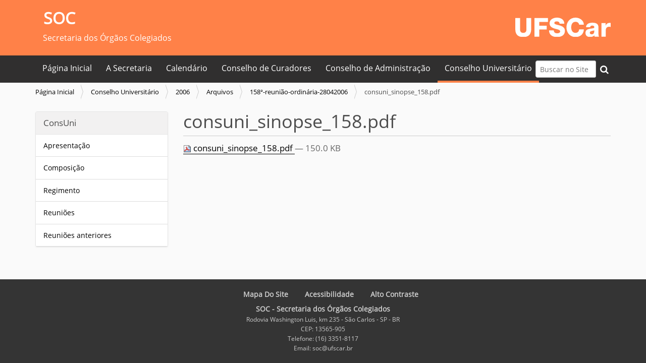

--- FILE ---
content_type: text/html;charset=utf-8
request_url: https://www.soc.ufscar.br/consuni/2006/arquivos/158a-reuniao-ordinaria-28042006/consuni_sinopse_158.pdf/view
body_size: 3878
content:
<!DOCTYPE html>
<html xmlns="http://www.w3.org/1999/xhtml" lang="pt-br" xml:lang="pt-br">
  <head><meta http-equiv="Content-Type" content="text/html; charset=UTF-8" />
    <title>consuni_sinopse_158.pdf — Secretaria dos Órgãos Colegiados</title>
    <link rel="shortcut icon" type="image/x-icon" href="/++theme++zip-ufscar/ufscar-favicon.ico" />
    <link rel="apple-touch-icon" href="/++theme++zip-ufscar/ufscar-apple-touch-icon.png" />
    <link rel="apple-touch-icon-precomposed" sizes="144x144" href="/++theme++zip-ufscar/ufscar-apple-touch-icon-144x144-precomposed.png" />
    <link rel="apple-touch-icon-precomposed" sizes="114x114" href="/++theme++zip-ufscar/ufscar-apple-touch-icon-114x114-precomposed.png" />
    <link rel="apple-touch-icon-precomposed" sizes="72x72" href="/++theme++zip-ufscar/ufscar-apple-touch-icon-72x72-precomposed.png" />
    <link rel="apple-touch-icon-precomposed" sizes="57x57" href="/++theme++zip-ufscar/ufscar-apple-touch-icon-57x57-precomposed.png" />
    <link rel="apple-touch-icon-precomposed" href="/++theme++zip-ufscar/ufscar-apple-touch-icon-precomposed.png" />
  <meta name="twitter:card" content="summary" /><meta property="og:site_name" content="Secretaria dos Órgãos Colegiados" /><meta property="og:title" content="consuni_sinopse_158.pdf" /><meta property="og:type" content="website" /><meta property="og:description" content="" /><meta property="og:url" content="https://www.soc.ufscar.br/consuni/2006/arquivos/158a-reuniao-ordinaria-28042006/consuni_sinopse_158.pdf/view" /><meta property="og:image" content="https://www.soc.ufscar.br/logo.png" /><meta property="og:image:type" content="image/png" /><meta name="viewport" content="width=device-width, initial-scale=1.0" /><meta name="generator" content="Plone - http://plone.com" /><link rel="stylesheet" href="https://www.soc.ufscar.br/++plone++production/++unique++2025-05-29T16:47:23.806260/default.css" data-bundle="production" /><link rel="stylesheet" href="https://www.soc.ufscar.br/++plone++static/++unique++2025-05-29%2009%3A28%3A33.607689/plone-fontello-compiled.css" data-bundle="plone-fontello" /><link rel="stylesheet" href="https://www.soc.ufscar.br/++plone++static/++unique++2025-05-29%2009%3A28%3A33.607689/plone-glyphicons-compiled.css" data-bundle="plone-glyphicons" /><link rel="stylesheet" href="https://www.soc.ufscar.br//++theme++zip-ufscar/less/barceloneta-compiled.css" data-bundle="diazo" /><link rel="canonical" href="https://www.soc.ufscar.br/consuni/2006/arquivos/158a-reuniao-ordinaria-28042006/consuni_sinopse_158.pdf" /><link rel="search" href="https://www.soc.ufscar.br/@@search" title="Buscar neste site" /><script>PORTAL_URL = 'https://www.soc.ufscar.br';</script><script type="text/javascript" src="https://www.soc.ufscar.br/++plone++production/++unique++2025-05-29T16:47:23.806260/default.js" data-bundle="production"></script><script type="text/javascript" src="https://www.soc.ufscar.br//++theme++zip-ufscar/functions.js" data-bundle="diazo"></script></head>
  <body id="visual-portal-wrapper" class="frontend icons-on portaltype-file section-consuni site-soc subsection-2006 subsection-2006-arquivos subsection-2006-arquivos-158a-reuniao-ordinaria-28042006 template-file_view thumbs-on userrole-anonymous viewpermission-view" dir="ltr" data-base-url="https://www.soc.ufscar.br/consuni/2006/arquivos/158a-reuniao-ordinaria-28042006/consuni_sinopse_158.pdf" data-view-url="https://www.soc.ufscar.br/consuni/2006/arquivos/158a-reuniao-ordinaria-28042006/consuni_sinopse_158.pdf/view" data-portal-url="https://www.soc.ufscar.br" data-i18ncatalogurl="https://www.soc.ufscar.br/plonejsi18n" data-pat-pickadate="{&quot;date&quot;: {&quot;selectYears&quot;: 200}, &quot;time&quot;: {&quot;interval&quot;: 5 } }" data-pat-plone-modal="{&quot;actionOptions&quot;: {&quot;displayInModal&quot;: false}}"><div class="outer-wrapper">
      <header id="content-header">
        <div class="container">
          
      <div id="portal-header">
    <a id="portal-logo" title="Secretaria dos Órgãos Colegiados" href="https://www.soc.ufscar.br">
    <div id="sitetitle">SOC</div>
    <div id="sitedescription">Secretaria dos Órgãos Colegiados</div>
</a>
<div id="portal-searchbox">
    <form id="searchGadget_form" action="https://www.soc.ufscar.br/@@search" role="search" data-pat-livesearch="ajaxUrl:https://www.soc.ufscar.br/@@ajax-search" class="pat-livesearch">
        <div class="LSBox"> <label class="hiddenStructure" for="searchGadget">Busca</label> <input name="SearchableText" type="text" size="18" id="searchGadget" title="Buscar no Site" placeholder="Buscar no Site" class="searchField" /> <button id="input-search" type="submit"><i class="icon-search"></i></button>
            <div class="searchSection"> <input id="searchbox_currentfolder_only" class="noborder" type="checkbox" name="path" value="/administracao/soc-folder/soc/consuni/2006/arquivos/158a-reuniao-ordinaria-28042006" /> <label for="searchbox_currentfolder_only" style="cursor: pointer">apenas nesta seção</label> </div>
        </div>
    </form>
    <div id="portal-advanced-search" class="hiddenStructure"> <a href="https://www.soc.ufscar.br/@@search">Busca Avançada…</a> </div>
</div>
<div id="portal-anontools">
  <ul>
    <li>
      
          <a title="Acessar" href="https://www.soc.ufscar.br/login" id="personaltools-login" class="pat-plone-modal" data-pat-plone-modal="{&quot;prependContent&quot;: &quot;.portalMessage&quot;, &quot;title&quot;: &quot;Acessar&quot;, &quot;width&quot;: &quot;26em&quot;, &quot;actionOptions&quot;: {&quot;redirectOnResponse&quot;: true}}">Acessar</a>
      
    </li>
  </ul>
</div>




</div>

<div id="logoufscar">
    <a href="https://www.ufscar.br" title="Portal UFSCar">
        <img src="https://www.soc.ufscar.br/++theme++zip-ufscar/UFSCar.svg" alt="Portal UFSCar" />
    </a>
</div>

    
          
        </div>
      </header>
      <div id="mainnavigation-wrapper">
        <div id="mainnavigation">

  <nav class="plone-navbar pat-navigationmarker" id="portal-globalnav-wrapper">
    <div class="container">
      <div class="plone-navbar-header">
        <button type="button" class="plone-navbar-toggle" data-toggle="collapse" data-target="#portal-globalnav-collapse">
          <span class="sr-only">Toggle navigation</span>
          <span class="icon-bar"></span>
          <span class="icon-bar"></span>
          <span class="icon-bar"></span>
        </button>
      </div>

      <div class="plone-collapse plone-navbar-collapse" id="portal-globalnav-collapse">
        <ul class="plone-nav plone-navbar-nav" id="portal-globalnav">
          <li class="index_html"><a href="https://www.soc.ufscar.br" class="state-None">Página Inicial</a></li><li class="a-secretaria"><a href="https://www.soc.ufscar.br/a-secretaria" class="state-published">A Secretaria</a></li><li class="calendario-de-reunioes-2022"><a href="https://www.soc.ufscar.br/calendario-de-reunioes-2022" class="state-published">Calendário</a></li><li class="conselho-de-curadores"><a href="https://www.soc.ufscar.br/conselho-de-curadores" class="state-published">Conselho de Curadores</a></li><li class="coad"><a href="https://www.soc.ufscar.br/coad" class="state-published">Conselho de Administração</a></li><li class="consuni"><a href="https://www.soc.ufscar.br/consuni" class="state-published">Conselho Universitário</a></li>
        </ul>
      </div>
    </div>
  </nav>




     
    
    <!-- sites that use bootstrap 2 menu also uses mega for responsive -->
    
    

</div>
      </div>
      
      <div id="above-content-wrapper">
          <div id="viewlet-above-content"><nav id="portal-breadcrumbs" class="plone-breadcrumb">
  <div class="container">
    <span id="breadcrumbs-you-are-here" class="hiddenStructure">Você está aqui:</span>
    <ol aria-labelledby="breadcrumbs-you-are-here">
      <li id="breadcrumbs-home">
        <a href="https://www.soc.ufscar.br">Página Inicial</a>
      </li>
      <li id="breadcrumbs-1">
        
          <a href="https://www.soc.ufscar.br/consuni">Conselho Universitário</a>
          
        
      </li>
      <li id="breadcrumbs-2">
        
          <a href="https://www.soc.ufscar.br/consuni/2006">2006</a>
          
        
      </li>
      <li id="breadcrumbs-3">
        
          <a href="https://www.soc.ufscar.br/consuni/2006/arquivos">Arquivos</a>
          
        
      </li>
      <li id="breadcrumbs-4">
        
          <a href="https://www.soc.ufscar.br/consuni/2006/arquivos/158a-reuniao-ordinaria-28042006">158ª-reunião-ordinária-28042006</a>
          
        
      </li>
      <li id="breadcrumbs-5">
        
          
          <span id="breadcrumbs-current">consuni_sinopse_158.pdf</span>
        
      </li>
    </ol>
  </div>
</nav>

<div id="above-content">
    

</div>
</div>
      </div>
      <div class="container">
        <div class="row">
          <aside id="global_statusmessage">
      

      <div>
      </div>
    </aside>
        </div>
        <main id="main-container" class="row row-offcanvas row-offcanvas-right">
          <div class="col-xs-12 col-sm-3 sidebar-offcanvas">
        <aside id="portal-column-one">
          <div class="portletWrapper" id="portletwrapper-706c6f6e652e6c656674636f6c756d6e0a636f6e746578740a2f61646d696e697374726163616f2f736f632d666f6c6465722f736f632f636f6e73756e690a636f6e73756e69" data-portlethash="706c6f6e652e6c656674636f6c756d6e0a636f6e746578740a2f61646d696e697374726163616f2f736f632d666f6c6465722f736f632f636f6e73756e690a636f6e73756e69">

<section class="portlet portletStaticText portlet-static-consuni">

    <header class="portletHeader">
           ConsUni
    </header>

    <section class="portletContent">
        <p><a href="https://www.soc.ufscar.br/consuni/apresentacao-consuni">Apresentação</a></p>
<p><a href="https://www.soc.ufscar.br/consuni/composicao">Composição</a></p>
<p><a href="https://www.soc.ufscar.br/consuni/regimento">Regimento</a></p>
<p><a href="https://www.soc.ufscar.br/consuni/consuni">Reuniões</a></p>
<p><a href="https://www.soc.ufscar.br/consuni/consuni-reunioes-anteriores">Reuniões anteriores</a></p>
    </section>
    
    

</section>
</div>
        </aside>
      </div>
          

    

    <div class="col-xs-12 col-sm-9">
      <div class="row">
        <div class="col-xs-12 col-sm-12">
          <article id="content">

          

          <header>
            <div id="viewlet-above-content-title"><span id="social-tags-body" style="display: none" itemscope="" itemtype="http://schema.org/WebPage">
  <span itemprop="name">consuni_sinopse_158.pdf</span>
  <span itemprop="description"></span>
  <span itemprop="url">https://www.soc.ufscar.br/consuni/2006/arquivos/158a-reuniao-ordinaria-28042006/consuni_sinopse_158.pdf/view</span>
  <span itemprop="image">https://www.soc.ufscar.br/logo.png</span>
</span>

<div id="above-title">
    

</div></div>
            
              <h1 class="documentFirstHeading">consuni_sinopse_158.pdf</h1>

            
            <div id="viewlet-below-content-title"><div id="below-title">
    

</div>


</div>

            
              

            
          </header>

          <div id="viewlet-above-content-body"></div>
          <div id="content-core">
            

  <p>
    <a href="https://www.soc.ufscar.br/consuni/2006/arquivos/158a-reuniao-ordinaria-28042006/consuni_sinopse_158.pdf/@@download/file/consuni_sinopse_158.pdf">
      <img border="0" src="++resource++mimetype.icons/pdf.png" alt="application/pdf" />
      consuni_sinopse_158.pdf
    </a>
    <span class="discreet">— 150.0 KB</span>
  </p>

  

  

  



          </div>
          <div id="viewlet-below-content-body">



    <div class="visualClear"><!-- --></div>

    <div class="documentActions">
        

        

    </div>

</div>

          
        </article>
        </div>
      </div>
      <footer class="row">
        <div class="col-xs-12 col-sm-12">
          <div id="viewlet-below-content">



<div id="below-content">
    

</div>


</div>
        </div>
      </footer>
    </div>
  
          <div id="column2-container">
          </div>
        </main><!--/row-->
      </div><!--/container-->
    </div><!--/outer-wrapper --><footer id="portal-footer-wrapper">
      <div class="container" id="portal-footer">
      <div class="wrapper-siteactions">
    <div class="container">
        <ul id="portal-siteactions">
            
                
                <li>
                    <a href="https://www.soc.ufscar.br/sitemap" title="Mapa do Site">Mapa do Site</a>
                </li>
            
            
                
                <li>
                    <a href="https://www.soc.ufscar.br/accessibility-info" title="Acessibilidade">Acessibilidade</a>
                </li>
            
            
                
                <li>
                    <a href="https://www.soc.ufscar.br/contact-info" title="Contato">Contato</a>
                </li>
            
            
                <li id="contrast">
                    <a href="https://www.soc.ufscar.br/consuni/2006/arquivos/158a-reuniao-ordinaria-28042006/consuni_sinopse_158.pdf" title="Alto Contraste">Alto Contraste</a>
                </li>
                
            
        </ul>
    </div>
</div>

<div class="row">
    <div class="col-xs-12">
        
<div class="portletWrapper" id="portletwrapper-706c6f6e652e666f6f746572706f72746c6574730a636f6e746578740a2f61646d696e697374726163616f2f736f632d666f6c6465722f736f630a666f6f746572" data-portlethash="706c6f6e652e666f6f746572706f72746c6574730a636f6e746578740a2f61646d696e697374726163616f2f736f632d666f6c6465722f736f630a666f6f746572">

  

  
    

  <aside class="portlet portletClassic" id="portal-footer-signature">
    <div class="portletContent">
      O 
           <a href="http://plone.com">Plone<sup>®</sup> - CMS/WCM de Código Aberto</a>
       tem <abbr title="Direitos Reservados">©</abbr> 2000-2026 pela 
           <a href="http://plone.org/foundation">Fundação Plone</a> e amigos.

      Distribuído sob a 
                <a href="http://creativecommons.org/licenses/GPL/2.0/">Licença GNU GPL</a>.
    </div>
  </aside>


  

</div>

<div class="portletWrapper" id="portletwrapper-706c6f6e652e666f6f746572706f72746c6574730a636f6e746578740a2f61646d696e697374726163616f2f736f632d666f6c6465722f736f630a636f6c6f70686f6e" data-portlethash="706c6f6e652e666f6f746572706f72746c6574730a636f6e746578740a2f61646d696e697374726163616f2f736f632d666f6c6465722f736f630a636f6c6f70686f6e">

  

  
    

  <aside class="portlet portletClassic" id="portal-colophon">
    <div class="portletContent">
      <a href="http://plone.com" target="_blank" title="Este site foi feito usando o Plone, CMS/WCM de Código Aberto.">Impulsionado por Plone e Python</a>
    </div>
  </aside>


  

</div>


        <div id="footerinfo">
            <div id="footername">SOC - Secretaria dos Órgãos Colegiados<br /></div> Rodovia Washington Luis, km 235 - São
            Carlos - SP - BR<br /> CEP: 13565-905<br /> Telefone: (16) 3351-8117<br /> Email: soc@ufscar.br<br />
        </div>
    </div>
</div>


    </div>
    </footer></body>
</html>